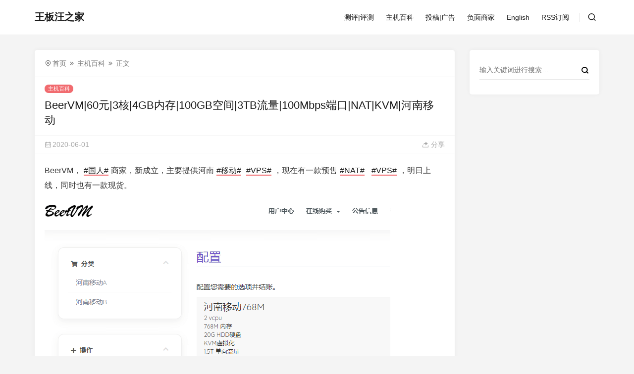

--- FILE ---
content_type: text/html; charset=UTF-8
request_url: https://reaff.com/7929.html
body_size: 7153
content:
<!doctype html>
<html style="--accent-color:#f16b6f;" lang="zh-Hans">
<head>
<meta charset="UTF-8">
<meta name="viewport" content="width=device-width, initial-scale=1, user-scalable=no">
<title>BeerVM|60元|3核|4GB内存|100GB空间|3TB流量|100Mbps端口|NAT|KVM|河南移动 &#8211; 王板汪之家</title>
<meta name='robots' content='max-image-preview:large' />
	<style>img:is([sizes="auto" i], [sizes^="auto," i]) { contain-intrinsic-size: 3000px 1500px }</style>
	<link rel='dns-prefetch' href='//cdnjs.cloudflare.com' />
<style id='classic-theme-styles-inline-css' type='text/css'>
/*! This file is auto-generated */
.wp-block-button__link{color:#fff;background-color:#32373c;border-radius:9999px;box-shadow:none;text-decoration:none;padding:calc(.667em + 2px) calc(1.333em + 2px);font-size:1.125em}.wp-block-file__button{background:#32373c;color:#fff;text-decoration:none}
</style>
<style id='global-styles-inline-css' type='text/css'>
:root{--wp--preset--aspect-ratio--square: 1;--wp--preset--aspect-ratio--4-3: 4/3;--wp--preset--aspect-ratio--3-4: 3/4;--wp--preset--aspect-ratio--3-2: 3/2;--wp--preset--aspect-ratio--2-3: 2/3;--wp--preset--aspect-ratio--16-9: 16/9;--wp--preset--aspect-ratio--9-16: 9/16;--wp--preset--color--black: #000000;--wp--preset--color--cyan-bluish-gray: #abb8c3;--wp--preset--color--white: #ffffff;--wp--preset--color--pale-pink: #f78da7;--wp--preset--color--vivid-red: #cf2e2e;--wp--preset--color--luminous-vivid-orange: #ff6900;--wp--preset--color--luminous-vivid-amber: #fcb900;--wp--preset--color--light-green-cyan: #7bdcb5;--wp--preset--color--vivid-green-cyan: #00d084;--wp--preset--color--pale-cyan-blue: #8ed1fc;--wp--preset--color--vivid-cyan-blue: #0693e3;--wp--preset--color--vivid-purple: #9b51e0;--wp--preset--gradient--vivid-cyan-blue-to-vivid-purple: linear-gradient(135deg,rgba(6,147,227,1) 0%,rgb(155,81,224) 100%);--wp--preset--gradient--light-green-cyan-to-vivid-green-cyan: linear-gradient(135deg,rgb(122,220,180) 0%,rgb(0,208,130) 100%);--wp--preset--gradient--luminous-vivid-amber-to-luminous-vivid-orange: linear-gradient(135deg,rgba(252,185,0,1) 0%,rgba(255,105,0,1) 100%);--wp--preset--gradient--luminous-vivid-orange-to-vivid-red: linear-gradient(135deg,rgba(255,105,0,1) 0%,rgb(207,46,46) 100%);--wp--preset--gradient--very-light-gray-to-cyan-bluish-gray: linear-gradient(135deg,rgb(238,238,238) 0%,rgb(169,184,195) 100%);--wp--preset--gradient--cool-to-warm-spectrum: linear-gradient(135deg,rgb(74,234,220) 0%,rgb(151,120,209) 20%,rgb(207,42,186) 40%,rgb(238,44,130) 60%,rgb(251,105,98) 80%,rgb(254,248,76) 100%);--wp--preset--gradient--blush-light-purple: linear-gradient(135deg,rgb(255,206,236) 0%,rgb(152,150,240) 100%);--wp--preset--gradient--blush-bordeaux: linear-gradient(135deg,rgb(254,205,165) 0%,rgb(254,45,45) 50%,rgb(107,0,62) 100%);--wp--preset--gradient--luminous-dusk: linear-gradient(135deg,rgb(255,203,112) 0%,rgb(199,81,192) 50%,rgb(65,88,208) 100%);--wp--preset--gradient--pale-ocean: linear-gradient(135deg,rgb(255,245,203) 0%,rgb(182,227,212) 50%,rgb(51,167,181) 100%);--wp--preset--gradient--electric-grass: linear-gradient(135deg,rgb(202,248,128) 0%,rgb(113,206,126) 100%);--wp--preset--gradient--midnight: linear-gradient(135deg,rgb(2,3,129) 0%,rgb(40,116,252) 100%);--wp--preset--font-size--small: 13px;--wp--preset--font-size--medium: 20px;--wp--preset--font-size--large: 36px;--wp--preset--font-size--x-large: 42px;--wp--preset--spacing--20: 0.44rem;--wp--preset--spacing--30: 0.67rem;--wp--preset--spacing--40: 1rem;--wp--preset--spacing--50: 1.5rem;--wp--preset--spacing--60: 2.25rem;--wp--preset--spacing--70: 3.38rem;--wp--preset--spacing--80: 5.06rem;--wp--preset--shadow--natural: 6px 6px 9px rgba(0, 0, 0, 0.2);--wp--preset--shadow--deep: 12px 12px 50px rgba(0, 0, 0, 0.4);--wp--preset--shadow--sharp: 6px 6px 0px rgba(0, 0, 0, 0.2);--wp--preset--shadow--outlined: 6px 6px 0px -3px rgba(255, 255, 255, 1), 6px 6px rgba(0, 0, 0, 1);--wp--preset--shadow--crisp: 6px 6px 0px rgba(0, 0, 0, 1);}:where(.is-layout-flex){gap: 0.5em;}:where(.is-layout-grid){gap: 0.5em;}body .is-layout-flex{display: flex;}.is-layout-flex{flex-wrap: wrap;align-items: center;}.is-layout-flex > :is(*, div){margin: 0;}body .is-layout-grid{display: grid;}.is-layout-grid > :is(*, div){margin: 0;}:where(.wp-block-columns.is-layout-flex){gap: 2em;}:where(.wp-block-columns.is-layout-grid){gap: 2em;}:where(.wp-block-post-template.is-layout-flex){gap: 1.25em;}:where(.wp-block-post-template.is-layout-grid){gap: 1.25em;}.has-black-color{color: var(--wp--preset--color--black) !important;}.has-cyan-bluish-gray-color{color: var(--wp--preset--color--cyan-bluish-gray) !important;}.has-white-color{color: var(--wp--preset--color--white) !important;}.has-pale-pink-color{color: var(--wp--preset--color--pale-pink) !important;}.has-vivid-red-color{color: var(--wp--preset--color--vivid-red) !important;}.has-luminous-vivid-orange-color{color: var(--wp--preset--color--luminous-vivid-orange) !important;}.has-luminous-vivid-amber-color{color: var(--wp--preset--color--luminous-vivid-amber) !important;}.has-light-green-cyan-color{color: var(--wp--preset--color--light-green-cyan) !important;}.has-vivid-green-cyan-color{color: var(--wp--preset--color--vivid-green-cyan) !important;}.has-pale-cyan-blue-color{color: var(--wp--preset--color--pale-cyan-blue) !important;}.has-vivid-cyan-blue-color{color: var(--wp--preset--color--vivid-cyan-blue) !important;}.has-vivid-purple-color{color: var(--wp--preset--color--vivid-purple) !important;}.has-black-background-color{background-color: var(--wp--preset--color--black) !important;}.has-cyan-bluish-gray-background-color{background-color: var(--wp--preset--color--cyan-bluish-gray) !important;}.has-white-background-color{background-color: var(--wp--preset--color--white) !important;}.has-pale-pink-background-color{background-color: var(--wp--preset--color--pale-pink) !important;}.has-vivid-red-background-color{background-color: var(--wp--preset--color--vivid-red) !important;}.has-luminous-vivid-orange-background-color{background-color: var(--wp--preset--color--luminous-vivid-orange) !important;}.has-luminous-vivid-amber-background-color{background-color: var(--wp--preset--color--luminous-vivid-amber) !important;}.has-light-green-cyan-background-color{background-color: var(--wp--preset--color--light-green-cyan) !important;}.has-vivid-green-cyan-background-color{background-color: var(--wp--preset--color--vivid-green-cyan) !important;}.has-pale-cyan-blue-background-color{background-color: var(--wp--preset--color--pale-cyan-blue) !important;}.has-vivid-cyan-blue-background-color{background-color: var(--wp--preset--color--vivid-cyan-blue) !important;}.has-vivid-purple-background-color{background-color: var(--wp--preset--color--vivid-purple) !important;}.has-black-border-color{border-color: var(--wp--preset--color--black) !important;}.has-cyan-bluish-gray-border-color{border-color: var(--wp--preset--color--cyan-bluish-gray) !important;}.has-white-border-color{border-color: var(--wp--preset--color--white) !important;}.has-pale-pink-border-color{border-color: var(--wp--preset--color--pale-pink) !important;}.has-vivid-red-border-color{border-color: var(--wp--preset--color--vivid-red) !important;}.has-luminous-vivid-orange-border-color{border-color: var(--wp--preset--color--luminous-vivid-orange) !important;}.has-luminous-vivid-amber-border-color{border-color: var(--wp--preset--color--luminous-vivid-amber) !important;}.has-light-green-cyan-border-color{border-color: var(--wp--preset--color--light-green-cyan) !important;}.has-vivid-green-cyan-border-color{border-color: var(--wp--preset--color--vivid-green-cyan) !important;}.has-pale-cyan-blue-border-color{border-color: var(--wp--preset--color--pale-cyan-blue) !important;}.has-vivid-cyan-blue-border-color{border-color: var(--wp--preset--color--vivid-cyan-blue) !important;}.has-vivid-purple-border-color{border-color: var(--wp--preset--color--vivid-purple) !important;}.has-vivid-cyan-blue-to-vivid-purple-gradient-background{background: var(--wp--preset--gradient--vivid-cyan-blue-to-vivid-purple) !important;}.has-light-green-cyan-to-vivid-green-cyan-gradient-background{background: var(--wp--preset--gradient--light-green-cyan-to-vivid-green-cyan) !important;}.has-luminous-vivid-amber-to-luminous-vivid-orange-gradient-background{background: var(--wp--preset--gradient--luminous-vivid-amber-to-luminous-vivid-orange) !important;}.has-luminous-vivid-orange-to-vivid-red-gradient-background{background: var(--wp--preset--gradient--luminous-vivid-orange-to-vivid-red) !important;}.has-very-light-gray-to-cyan-bluish-gray-gradient-background{background: var(--wp--preset--gradient--very-light-gray-to-cyan-bluish-gray) !important;}.has-cool-to-warm-spectrum-gradient-background{background: var(--wp--preset--gradient--cool-to-warm-spectrum) !important;}.has-blush-light-purple-gradient-background{background: var(--wp--preset--gradient--blush-light-purple) !important;}.has-blush-bordeaux-gradient-background{background: var(--wp--preset--gradient--blush-bordeaux) !important;}.has-luminous-dusk-gradient-background{background: var(--wp--preset--gradient--luminous-dusk) !important;}.has-pale-ocean-gradient-background{background: var(--wp--preset--gradient--pale-ocean) !important;}.has-electric-grass-gradient-background{background: var(--wp--preset--gradient--electric-grass) !important;}.has-midnight-gradient-background{background: var(--wp--preset--gradient--midnight) !important;}.has-small-font-size{font-size: var(--wp--preset--font-size--small) !important;}.has-medium-font-size{font-size: var(--wp--preset--font-size--medium) !important;}.has-large-font-size{font-size: var(--wp--preset--font-size--large) !important;}.has-x-large-font-size{font-size: var(--wp--preset--font-size--x-large) !important;}
:where(.wp-block-post-template.is-layout-flex){gap: 1.25em;}:where(.wp-block-post-template.is-layout-grid){gap: 1.25em;}
:where(.wp-block-columns.is-layout-flex){gap: 2em;}:where(.wp-block-columns.is-layout-grid){gap: 2em;}
:root :where(.wp-block-pullquote){font-size: 1.5em;line-height: 1.6;}
</style>
<link rel='stylesheet' id='remixicon-css' href='https://cdnjs.cloudflare.com/ajax/libs/remixicon/4.2.0/remixicon.min.css?ver=6.8.3' type='text/css' media='all' />
<link rel='stylesheet' id='fancybox-css' href='https://cdnjs.cloudflare.com/ajax/libs/fancybox/3.5.7/jquery.fancybox.min.css?ver=6.8.3' type='text/css' media='all' />
<link rel='stylesheet' id='autumn-css' href='https://reaff.com/wp-content/themes/Autumn-Pro/static/css/style-6.4.css?ver=6.4' type='text/css' media='all' />
<script type="text/javascript" src="https://reaff.com/wp-includes/js/jquery/jquery.min.js?ver=3.7.1" id="jquery-core-js"></script>
<script type="text/javascript" src="https://reaff.com/wp-includes/js/jquery/jquery-migrate.min.js?ver=3.4.1" id="jquery-migrate-js"></script>
<script type="text/javascript" src="https://cdnjs.cloudflare.com/ajax/libs/fancybox/3.5.7/jquery.fancybox.min.js?ver=6.8.3" id="fancybox-js"></script>
<script type="text/javascript" src="https://cdnjs.cloudflare.com/ajax/libs/lazysizes/5.3.2/lazysizes.min.js?ver=6.8.3" id="lazysizes-js"></script>
<script type="text/javascript" src="https://cdnjs.cloudflare.com/ajax/libs/lazysizes/5.3.2/plugins/unveilhooks/ls.unveilhooks.min.js?ver=6.8.3" id="unveilhooks-js"></script>
<script type="text/javascript" src="https://reaff.com/wp-content/themes/Autumn-Pro/static/js/theia-sticky-sidebar.js?ver=1.7" id="sticky-sidebar-js"></script>
<script type="text/javascript" id="autumn-js-before">
/* <![CDATA[ */
var ajaxurl	= "https://reaff.com/wp-admin/admin-ajax.php";
/* ]]> */
</script>
<script type="text/javascript" src="https://reaff.com/wp-content/themes/Autumn-Pro/static/js/script-6.4.js?ver=6.4" id="autumn-js"></script>
<script type="text/javascript" src="https://cdnjs.cloudflare.com/ajax/libs/qrcodejs/1.0.0/qrcode.min.js?ver=6.8.3" id="qrcodejs-js"></script>
<link rel="https://api.w.org/" href="https://reaff.com/wp-json/" /><link rel="alternate" title="JSON" type="application/json" href="https://reaff.com/wp-json/wp/v2/posts/7929" /><link rel="EditURI" type="application/rsd+xml" title="RSD" href="https://reaff.com/xmlrpc.php?rsd" />
<meta name="generator" content="WordPress 6.8.3" />
<link rel="canonical" href="https://reaff.com/7929.html" />
<link rel='shortlink' href='https://reaff.com/?p=7929' />
<link rel="alternate" title="oEmbed (JSON)" type="application/json+oembed" href="https://reaff.com/wp-json/oembed/1.0/embed?url=https%3A%2F%2Freaff.com%2F7929.html" />
<link rel="alternate" title="oEmbed (XML)" type="text/xml+oembed" href="https://reaff.com/wp-json/oembed/1.0/embed?url=https%3A%2F%2Freaff.com%2F7929.html&#038;format=xml" />
<link rel="shortcut icon" href=https://reaff.com/wp-content/themes/Autumn-Pro/static/images/favicon.ico" />
<link rel="icon" href="https://reaff.com/wp-content/uploads/2017/11/cropped-3-3-32x32.png" sizes="32x32" />
<link rel="icon" href="https://reaff.com/wp-content/uploads/2017/11/cropped-3-3-192x192.png" sizes="192x192" />
<link rel="apple-touch-icon" href="https://reaff.com/wp-content/uploads/2017/11/cropped-3-3-180x180.png" />
<meta name="msapplication-TileImage" content="https://reaff.com/wp-content/uploads/2017/11/cropped-3-3-270x270.png" />
</head>
<body id="body" class="wp-singular post-template-default single single-post postid-7929 single-format-standard wp-theme-Autumn-Pro">
<script type="text/javascript">
init_color_scheme(false);
</script>
<div class="site">
	<header class="site-header">
		<div class="container">
			<div class="navbar">
				<div class="branding-within">
										<a class="logo text" href="https://reaff.com" rel="home">王板汪之家</a>
									</div>
				<nav class="main-menu hidden-xs hidden-sm hidden-md">
				<ul id="menu-primary" class="nav-list u-plain-list">
				<li id="menu-item-4829" class="menu-item menu-item-type-taxonomy menu-item-object-category menu-item-4829"><a href="https://reaff.com/category/csrjjc">测评|评测</a></li>
<li id="menu-item-4827" class="menu-item menu-item-type-taxonomy menu-item-object-category current-post-ancestor current-menu-parent current-post-parent menu-item-4827"><a href="https://reaff.com/category/zhujiwiki">主机百科</a></li>
<li id="menu-item-8962" class="menu-item menu-item-type-post_type menu-item-object-post menu-item-8962"><a href="https://reaff.com/8961.html">投稿|广告</a></li>
<li id="menu-item-4830" class="menu-item menu-item-type-taxonomy menu-item-object-category menu-item-4830"><a href="https://reaff.com/category/fmsj">负面商家</a></li>
<li id="menu-item-8091" class="menu-item menu-item-type-custom menu-item-object-custom menu-item-8091"><a href="https://translate.google.com/translate?act=url&#038;hl=zh-CN&#038;ie=UTF8&#038;prev=_t&#038;sl=zh-CN&#038;tl=en&#038;u=https://reaff.com">English</a></li>
<li id="menu-item-3212" class="menu-item menu-item-type-custom menu-item-object-custom menu-item-3212"><a href="https://reaff.com/feed">RSS订阅</a></li>
				</ul>
				</nav>

				<div class="sep sep-right"></div>

				
				<div class="navbar-button">
					<a href="javascript:;" class="show-modal search-button" data-target='.search-box'><i class="ri-search-line"></i></a>				</div>
				
				<div class="hamburger menu-toggle-wrapper">
					<div class="menu-toggle">
						<span></span>
						<span></span>
						<span></span>
					</div>
				</div>

			</div>
		</div>
	</header>



<div class="site-content container">
	<div class="row">
				
		<div class="col-lg-9">
			<div class="content-area">
				<main class="site-main">
				<article class="type-post post">

				<div class="term-bar breadcrumbs">
					<div class="term-info">
						<ul class="breadcrumb"><li><a href="https://reaff.com">首页</a></li>
<li><a href="https://reaff.com/category/zhujiwiki">主机百科</a></li>
<li>正文</li></ul>					</div>
				</div>

				<header class="entry-header">
					<div class="entry-category"><a href="https://reaff.com/category/zhujiwiki" rel="category tag">主机百科</a></div>
					<h1 class="entry-title">BeerVM|60元|3核|4GB内存|100GB空间|3TB流量|100Mbps端口|NAT|KVM|河南移动</h1>
				</header>
				<div class="entry-action">
					<div>
						<a class="view" href="https://reaff.com/7929.html"><i class="ri-icon ri-calendar-2-line"></i><span class="count">2020-06-01</span></a>
																							</div>
					<a href="javascript:;" class="show-modal share-button" data-target='.share-box'><i class="ri-share-forward-2-fill"></i><span> 分享</span></a>				</div>
				<div class="entry-wrapper">
					<div class="entry-content u-clearfix">

											<p>BeerVM，<a href="https://reaff.com/search/%E5%9B%BD%E4%BA%BA" class="hashtag search-hashtag">#国人#</a>商家，新成立，主要提供河南<a href="https://reaff.com/tag/%e7%a7%bb%e5%8a%a8" class="hashtag tag-hashtag">#移动#</a><a href="https://reaff.com/tag/vps" class="hashtag tag-hashtag">#VPS#</a>，现在有一款预售<a href="https://reaff.com/tag/nat" class="hashtag tag-hashtag">#NAT#</a> <a href="https://reaff.com/tag/vps" class="hashtag tag-hashtag">#VPS#</a>，明日上线，同时也有一款现货。</p>
<p><img decoding="async" src="https://reaff.com/i/jt/2020060107002213932132132ds56878.png" /></p>
<p><strong>河南移动768M</strong> 现货<br />
vCPU：2<br />
内存：768 MB<br />
空间：20 GB<br />
流量：1.5 TB / 月（<a href="https://reaff.com/tag/100mbps" class="hashtag tag-hashtag">#100Mbps#</a>端口.单向计算）<br />
<a href="https://reaff.com/tag/ipv4" class="hashtag tag-hashtag">#IPv4#</a>：共享，36个转发端口<br />
<a href="https://beervm.club/aff.php?aff=35&amp;pid=2" target="_blank" rel="noopener noreferrer">购买链接</a></p>
<p><strong>河南移动4G</strong> 预售，明日开通<br />
vCPU：3<br />
内存: 4 GB<br />
空间: 100 GB<br />
流量: 3 TB / 月（100Mbps端口.单向计算）<br />
IPv4: 共享，36个转发端口<br />
60元/月<br />
<a href="https://beervm.club/aff.php?aff=35&amp;pid=4" target="_blank" rel="noopener noreferrer">购买链接</a></p>
<p>&nbsp;</p>
					
					</div>

					<div class="entry-tags">
						标签：<a href="https://reaff.com/tag/100gb%e7%a9%ba%e9%97%b4" rel="tag">100GB空间</a> · <a href="https://reaff.com/tag/100mbps%e7%ab%af%e5%8f%a3" rel="tag">100Mbps端口</a> · <a href="https://reaff.com/tag/4gb%e5%86%85%e5%ad%98" rel="tag">4GB内存</a> · <a href="https://reaff.com/tag/beervm" rel="tag">BeerVM</a> · <a href="https://reaff.com/tag/%e6%b2%b3%e5%8d%97%e7%a7%bb%e5%8a%a8" rel="tag">河南移动</a>					</div>

					<div class="modal-buttons"><a href="javascript:;" class="show-modal modal-button share-button" data-target='.share-box'><i class="ri-share-forward-2-fill"></i><span> 分享</span></a></div>
				</div>
				</article>

				<div class="entry-navigation">
	
						
		<div class="nav previous">
			<img class="lazyload" data-srcset="https://reaff.com/i/jt/2020060107002213932132132ds.png">
			<span>上一篇</span>
			<h4 class="entry-title">新商家慎重|疯鱼云|6元|512MB内存|30GB空间|不限流量|6Mbps|10Mbps端口|hyper|v|香港CN2|圣何塞CN2</h4>
			<a class="u-permalink" href="https://reaff.com/7928.html"></a>
		</div>
		
			<div class="nav next">
			<img class="lazyload" data-srcset="https://reaff.com/i/jt/20/06/03/1.jpg">
			<span>下一篇</span>
			<h4 class="entry-title">Linux下常见的web一键包运行环境和控制面板汇总</h4>
			<a class="u-permalink" href="https://reaff.com/7931.html"></a>
		</div>
		</div><div class="related-post rownone">
	<h3 class="section-title"><span>相关推荐</span></h3>
			<article class="post-list">
	<div class="post-wrapper">
		<div class="entry-media fit">
			<div class="placeholder">
				<a href="https://reaff.com/8038.html">
				<img class="lazyload" data-srcset="https://reaff.com/i/jt/2020060107002213932132132ds56878.png" alt="BeerVM|10元|256MB内存|7GB空间|1TB流量|100Mbps端口|NAT|KVM|河南移动">
				</a>
			</div>
		</div>
		<div class="entry-wrapper">
			<header class="entry-header">
			<div class="entry-meta">
				<span class="meta-category">
					<a href="https://reaff.com/category/zhujiwiki" rel="category tag">主机百科</a>				</span>
				<span class="meta-time">
					2020-06-14				</span>
			</div>
			<h2 class="entry-title"><a href="https://reaff.com/8038.html" rel="bookmark">BeerVM|10元|256MB内存|7GB空间|1TB流量|100Mbps端口|NAT|KVM|河南移动</a></h2>
			</header>
			<div class="entry-excerpt u-text-format">
				<p>BeerVM，#国人#商家，新成立，主要提供河南移动#VPS#，现在有一款特价河南移动NAT KVM VPS， &#8230;</p>
			</div>
		</div>
	</div>
	</article>
		<article class="post-list">
	<div class="post-wrapper">
		<div class="entry-media fit">
			<div class="placeholder">
				<a href="https://reaff.com/8991.html">
				<img class="lazyload" data-srcset="https://reaff.com/i/jt/20/07/27/11.jpg" alt="Hosterlabs|$2.99/月|1核|4GB内存|20GB NVMe空间|不限流量|100Mbps端口|DDOS|KVM|加拿大">
				</a>
			</div>
		</div>
		<div class="entry-wrapper">
			<header class="entry-header">
			<div class="entry-meta">
				<span class="meta-category">
					<a href="https://reaff.com/category/zhujiwiki" rel="category tag">主机百科</a>				</span>
				<span class="meta-time">
					2020-07-30				</span>
			</div>
			<h2 class="entry-title"><a href="https://reaff.com/8991.html" rel="bookmark">Hosterlabs|$2.99/月|1核|4GB内存|20GB NVMe空间|不限流量|100Mbps端口|DDOS|KVM|加拿大</a></h2>
			</header>
			<div class="entry-excerpt u-text-format">
				<p>商家介绍： #hosterlabs#是一家墨西哥注册公司运营IDC主机商，本次促销主要采用#KVM#虚拟架构技 &#8230;</p>
			</div>
		</div>
	</div>
	</article>
		<article class="post-list">
	<div class="post-wrapper">
		<div class="entry-media fit">
			<div class="placeholder">
				<a href="https://reaff.com/8615.html">
				<img class="lazyload" data-srcset="https://reaff.com/i/jt/2020060107002213932132132ds56878.png" alt="beervm|1核|256M内存|7GHDD|kvm|100mbps|1t流量|河南移动">
				</a>
			</div>
		</div>
		<div class="entry-wrapper">
			<header class="entry-header">
			<div class="entry-meta">
				<span class="meta-category">
					<a href="https://reaff.com/category/zhujiwiki" rel="category tag">主机百科</a>				</span>
				<span class="meta-time">
					2020-07-15				</span>
			</div>
			<h2 class="entry-title"><a href="https://reaff.com/8615.html" rel="bookmark">beervm|1核|256M内存|7GHDD|kvm|100mbps|1t流量|河南移动</a></h2>
			</header>
			<div class="entry-excerpt u-text-format">
				<p>河南#移动#A 256M，月付10元 1 vCPU #256M 内存# 7G HDD硬盘 #KVM#虚拟化 预 &#8230;</p>
			</div>
		</div>
	</div>
	</article>
		<article class="post-list">
	<div class="post-wrapper">
		<div class="entry-media fit">
			<div class="placeholder">
				<a href="https://reaff.com/7905.html">
				<img class="lazyload" data-srcset="https://reaff.com/i/img/jfs/t1/64468/24/9185/107010/5d705e12E8963fca8/2176af49f5cf3e48.png" alt="servaRICA|$7|3核|4GB内存|400GB SSD空间|不限流量|100Mbps端口|Xen|加拿大">
				</a>
			</div>
		</div>
		<div class="entry-wrapper">
			<header class="entry-header">
			<div class="entry-meta">
				<span class="meta-category">
					<a href="https://reaff.com/category/zhujiwiki" rel="category tag">主机百科</a>				</span>
				<span class="meta-time">
					2020-05-29				</span>
			</div>
			<h2 class="entry-title"><a href="https://reaff.com/7905.html" rel="bookmark">servaRICA|$7|3核|4GB内存|400GB SSD空间|不限流量|100Mbps端口|Xen|加拿大</a></h2>
			</header>
			<div class="entry-excerpt u-text-format">
				<p>servaRICA是一家加拿大主机商，2010年成立，主要提供VPS，有SSD和HDD存储型。现在推出了2款# &#8230;</p>
			</div>
		</div>
	</div>
	</article>
	</div>
				</main>
			</div>
		</div>

		<div class="col-lg-3  ">
<aside class="widget-area">

	<!--作者模块开始-->
		<!--作者模块结束-->

	<section class="widget widget_search"><form role="search" method="get" class="search-form" action="https://reaff.com/">
	<div class="search-form-inner">
		<input type="search" value="" name="s" placeholder="输入关键词进行搜索…" />
		<button type="submit"><i class="ri-search-line"></i></button>
	</div>
</form>

</section></aside>
</div>	</div>
</div>

<div class="off-canvas">
	
	<div class="close">
		<i class="ri-close-line"></i>
	</div>
</div>
<footer class="site-footer" >




</footer>
</div>

<!--禁止选中-->
<script type="text/javascript">
</script>

<div class="slide-bar">
	</div>

<script type="speculationrules">
{"prefetch":[{"source":"document","where":{"and":[{"href_matches":"\/*"},{"not":{"href_matches":["\/wp-*.php","\/wp-admin\/*","\/wp-content\/uploads\/*","\/wp-content\/*","\/wp-content\/plugins\/*","\/wp-content\/themes\/Autumn-Pro\/*","\/*\\?(.+)"]}},{"not":{"selector_matches":"a[rel~=\"nofollow\"]"}},{"not":{"selector_matches":".no-prefetch, .no-prefetch a"}}]},"eagerness":"conservative"}]}
</script>
<script type="text/javascript" src="https://reaff.com/wp-includes/js/clipboard.min.js?ver=2.0.11" id="clipboard-js"></script>
<script type="text/javascript" src="https://cdnjs.cloudflare.com/ajax/libs/SlickNav/1.0.10/jquery.slicknav.min.js?ver=1.0.10" id="slicknav-js"></script>
<script type="text/javascript" src="https://cdnjs.cloudflare.com/ajax/libs/OwlCarousel2/2.3.4/owl.carousel.min.js?ver=2.3.4" id="owl-js"></script>
<div class="modal-overlay hidden"></div>
<div class="modal-close hidden"><i class="ri-close-line"></i></div>
<div class="search-box hidden"><h6>搜索</h6><form method="get" action="https://reaff.com"><input name="s" type="search" placeholder="输入关键词进行搜索…" autocomplete="off" required="required" class="search-input" /><button type="submit"><i class="ri-search-line"></i></button></form><p class="search-history hidden"></p></div>
<div class="share-box hidden"><img src="https://reaff.com/i/jt/2020060107002213932132132ds56878.png" class="share-box-thumbnail" /><h6 class="share-box-title">BeerVM|60元|3核|4GB内存|100GB空间|3TB流量|100Mbps端口|NAT|KVM|河南移动</h6><div class="share-box-icons"><span>分享到：</span><a target="_blank" href="https://service.weibo.com/share/share.php?url=https%3A%2F%2Freaff.com%2F7929.html"><i class="ri-weibo-fill"></i></a><a target="_blank" href="https://connect.qq.com/widget/shareqq/index.html?url=https%3A%2F%2Freaff.com%2F7929.html&amp;title=BeerVM%7C60%E5%85%83%7C3%E6%A0%B8%7C4GB%E5%86%85%E5%AD%98%7C100GB%E7%A9%BA%E9%97%B4%7C3TB%E6%B5%81%E9%87%8F%7C100Mbps%E7%AB%AF%E5%8F%A3%7CNAT%7CKVM%7C%E6%B2%B3%E5%8D%97%E7%A7%BB%E5%8A%A8"><i class="ri-qq-fill"></i></a><a href="javascript:;" class="weixin-share-button"><i class="ri-wechat-fill"></i></a></div><div class="hidden share-box-qrcode qrcode" data-text='https://reaff.com/7929.html'></div>
<div class="share-box-copy"><input type="text" value="https://reaff.com/7929.html" /><button class="clipboard-btn" data-clipboard-text='https://reaff.com/7929.html'><i class="ri-file-copy-fill"></i><span> 复制链接</span></button></div></div>

</body>
</html>